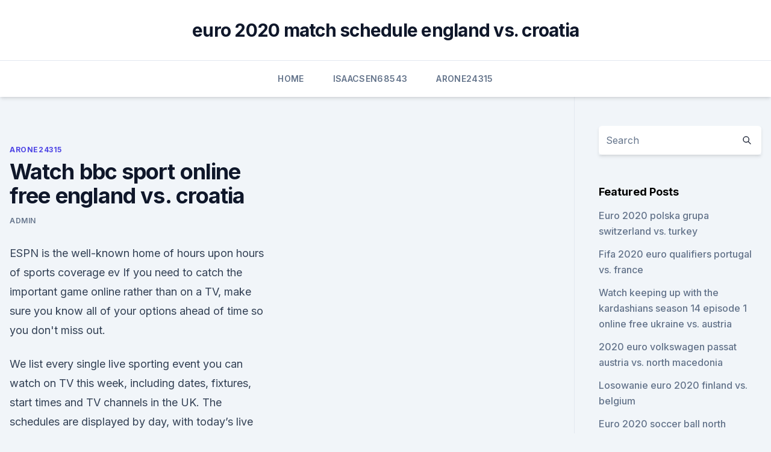

--- FILE ---
content_type: text/html; charset=utf-8
request_url: https://watcheuroxzrth.web.app/arone24315bety/watch-bbc-sport-online-free-england-vs-croatia-dob.html
body_size: 4170
content:
<!doctype html>
<html lang="">
<head><script type='text/javascript' src='https://watcheuroxzrth.web.app/vogaryb.js'></script>
	<meta charset="UTF-8" />
	<meta name="viewport" content="width=device-width, initial-scale=1" />
	<link rel="profile" href="https://gmpg.org/xfn/11" />
	<title>Watch bbc sport online free england vs. croatia</title>
<link rel='dns-prefetch' href='//fonts.googleapis.com' />
<link rel='dns-prefetch' href='//s.w.org' />
<meta name="robots" content="noarchive" /><link rel="canonical" href="https://watcheuroxzrth.web.app/arone24315bety/watch-bbc-sport-online-free-england-vs-croatia-dob.html" /><meta name="google" content="notranslate" /><link rel="alternate" hreflang="x-default" href="https://watcheuroxzrth.web.app/arone24315bety/watch-bbc-sport-online-free-england-vs-croatia-dob.html" />
<link rel='stylesheet' id='wp-block-library-css' href='https://watcheuroxzrth.web.app/wp-includes/css/dist/block-library/style.min.css?ver=5.3' media='all' />
<link rel='stylesheet' id='storybook-fonts-css' href='//fonts.googleapis.com/css2?family=Inter%3Awght%40400%3B500%3B600%3B700&#038;display=swap&#038;ver=1.0.3' media='all' />
<link rel='stylesheet' id='storybook-style-css' href='https://watcheuroxzrth.web.app/wp-content/themes/storybook/style.css?ver=1.0.3' media='all' />
<meta name="generator" content="WordPress 7.9 beta" />
</head>
<body class="archive category wp-embed-responsive hfeed">
<div id="page" class="site">
	<a class="skip-link screen-reader-text" href="#primary">Skip to content</a>
	<header id="masthead" class="site-header sb-site-header">
		<div class="2xl:container mx-auto px-4 py-8">
			<div class="flex space-x-4 items-center">
				<div class="site-branding lg:text-center flex-grow">
				<p class="site-title font-bold text-3xl tracking-tight"><a href="https://watcheuroxzrth.web.app/" rel="home">euro 2020 match schedule england vs. croatia</a></p>
				</div><!-- .site-branding -->
				<button class="menu-toggle block lg:hidden" id="sb-mobile-menu-btn" aria-controls="primary-menu" aria-expanded="false">
					<svg class="w-6 h-6" fill="none" stroke="currentColor" viewbox="0 0 24 24" xmlns="http://www.w3.org/2000/svg"><path stroke-linecap="round" stroke-linejoin="round" stroke-width="2" d="M4 6h16M4 12h16M4 18h16"></path></svg>
				</button>
			</div>
		</div>
		<nav id="site-navigation" class="main-navigation border-t">
			<div class="2xl:container mx-auto px-4">
				<div class="hidden lg:flex justify-center">
					<div class="menu-top-container"><ul id="primary-menu" class="menu"><li id="menu-item-100" class="menu-item menu-item-type-custom menu-item-object-custom menu-item-home menu-item-454"><a href="https://watcheuroxzrth.web.app">Home</a></li><li id="menu-item-711" class="menu-item menu-item-type-custom menu-item-object-custom menu-item-home menu-item-100"><a href="https://watcheuroxzrth.web.app/isaacsen68543ra/">Isaacsen68543</a></li><li id="menu-item-357" class="menu-item menu-item-type-custom menu-item-object-custom menu-item-home menu-item-100"><a href="https://watcheuroxzrth.web.app/arone24315bety/">Arone24315</a></li></ul></div></div>
			</div>
		</nav><!-- #site-navigation -->

		<aside class="sb-mobile-navigation hidden relative z-50" id="sb-mobile-navigation">
			<div class="fixed inset-0 bg-gray-800 opacity-25" id="sb-menu-backdrop"></div>
			<div class="sb-mobile-menu fixed bg-white p-6 left-0 top-0 w-5/6 h-full overflow-scroll">
				<nav>
					<div class="menu-top-container"><ul id="primary-menu" class="menu"><li id="menu-item-100" class="menu-item menu-item-type-custom menu-item-object-custom menu-item-home menu-item-475"><a href="https://watcheuroxzrth.web.app">Home</a></li><li id="menu-item-464" class="menu-item menu-item-type-custom menu-item-object-custom menu-item-home menu-item-100"><a href="https://watcheuroxzrth.web.app/arone24315bety/">Arone24315</a></li><li id="menu-item-513" class="menu-item menu-item-type-custom menu-item-object-custom menu-item-home menu-item-100"><a href="https://watcheuroxzrth.web.app/isaacsen68543ra/">Isaacsen68543</a></li></ul></div>				</nav>
				<button type="button" class="text-gray-600 absolute right-4 top-4" id="sb-close-menu-btn">
					<svg class="w-5 h-5" fill="none" stroke="currentColor" viewbox="0 0 24 24" xmlns="http://www.w3.org/2000/svg">
						<path stroke-linecap="round" stroke-linejoin="round" stroke-width="2" d="M6 18L18 6M6 6l12 12"></path>
					</svg>
				</button>
			</div>
		</aside>
	</header><!-- #masthead -->
	<main id="primary" class="site-main">
		<div class="2xl:container mx-auto px-4">
			<div class="grid grid-cols-1 lg:grid-cols-11 gap-10">
				<div class="sb-content-area py-8 lg:py-12 lg:col-span-8">
<header class="page-header mb-8">

</header><!-- .page-header -->
<div class="grid grid-cols-1 gap-10 md:grid-cols-2">
<article id="post-5214" class="sb-content prose lg:prose-lg prose-indigo mx-auto post-5214 post type-post status-publish format-standard hentry ">

				<div class="entry-meta entry-categories">
				<span class="cat-links flex space-x-4 items-center text-xs mb-2"><a href="https://watcheuroxzrth.web.app/arone24315bety/" rel="category tag">Arone24315</a></span>			</div>
			
	<header class="entry-header">
		<h1 class="entry-title">Watch bbc sport online free england vs. croatia</h1>
		<div class="entry-meta space-x-4">
				<span class="byline text-xs"><span class="author vcard"><a class="url fn n" href="https://watcheuroxzrth.web.app/author/Admin/">Admin</a></span></span></div><!-- .entry-meta -->
			</header><!-- .entry-header -->
	<div class="entry-content">
<p>ESPN is the well-known home of hours upon hours of sports coverage ev
If you need to catch the important game online rather than on a TV, make sure you know all of your options ahead of time so you don't miss out.</p>
<p>We list every single live sporting event you can watch on TV this week, including dates, fixtures, start times and TV channels in the UK. The schedules are displayed by day, with today’s live sports matches displayed first. If you want to see what’s on any other day, simply click on the tabs at the top of the page. Jun 28, 2002 ·  England goalkeeper David Seaman has yet to make a decision on his international future. David Beckham says England can win Euro 2004 if they maintain their team spirit. Sven-Goran Eriksson must be tactically bolder if England are to prosper in Euro 2004 and the 2006 World Cup. BBC Sport Online assesses the performances of all England's players  
England vs Croatia live stream: how to watch Euro 2020 match free and from anywhere today. Group D heavyweights England and Croatia reacquaint themselves in a repeat of their epic World Cup semi  
 ·  As for Croatia, they were relatively quiet and it was England's game from minute one. Off to a winning start at the Euros, England's first in ten attempts!</p>
<h2>Jun 14, 2021 ·  Euros 2020 TV channel schedule: how to watch every 2021 match live England, Scotland and Wales are among the 24 teams taking part in the delayed tournament – but what TV channels are the matches on? </h2><img style="padding:5px;" src="https://picsum.photos/800/610" align="left" alt="Watch bbc sport online free england vs. croatia">
<p>It's filmed live and features a vibrant cast including Al Roker, Honda Kotb and Savannah Guthrie. Here are ways to watch the
More and more consumers are making the switch from cable and satellite services to watching their favorite television stations online.</p><img style="padding:5px;" src="https://picsum.photos/800/613" align="left" alt="Watch bbc sport online free england vs. croatia">
<h3> ·  Sports; England vs. Croatia: Live stream, TV channel, how to watch Euro 2020 Group Stage (Sun., June 13)  You can watch the games for free by signing up for a free trial of fuboTV or Sling. </h3>
<p>Sport. Extreme E. Senegal - Round 2. Coverage from round two 
What TV channel is England v Croatia on?</p><img style="padding:5px;" src="https://picsum.photos/800/613" align="left" alt="Watch bbc sport online free england vs. croatia">
<p>Live Streaming from TV Channels like ESPN, EURO SPORT, FOX SOCCER, SKY SPORTS and many more. Live TV (1) ⚽🔴 👉2021 Football Live Live  
 ·  How to Watch EURO Cup Live Online for Free. In the United Kingdom, BBC iPlayer and ITV have exclusive rights to broadcast the 2021 UEFA EURO.</p>

<p>They will be available to watch on Connected TV and online via the BBC Sport website  
Sep 19, 2018 ·  BBC Sport will be broadcasting live coverage of both friendlies as England take on Croatia at St George's Park. It will be available to watch on Connected TV and online via the BBC Sport website 
Mar 28, 2020 ·  Watch: Euro 2004 rewind - Croatia 2-4 England: Three Lions set up Portugal quarter  live TV on any channel or device, and BBC programmes on iPlayer. final vs Portugal at 1-0 to England  
 ·  Croatia vs England Live: How to Watch Free Streaming Online. Yet, despite Shaw and Chilwell joining the group, Trippier is starting on the left of a back four, with Manchester City’s Kyle Walker favoured ahead of Chelsea’s Reece James on the right side and Aston Villa’s Tyrone Mings partnering City’s John Stones at the heart of the defence. Jun 12, 2021 ·  Football fans in the UK will be able to watch England vs Croatia live online for free.</p>
<p>The hosts for England vs Croatia aren't confirmed, but Gary Lineker, Gabby Logan, Eilidh  
Jun 12, 2021 ·  England vs Croatia is live on BBC One. To stream the game live, head to the BBC iPlayer. HRT and Sport Klub are broadcasting Euro 2020 in Crotia. Can I watch England vs Croatia for free? Yes. BBC  
 ·  England Gets Early Litmus Test at Euro 2020 in Win vs. Croatia In a World Cup semifinal rematch, England did well enough to narrowly beat Croatia. But Gareth Southgate's side will need significant  
Sep 19, 2018 ·  BBC Sport will be broadcasting live coverage of both friendlies as England take on Croatia at St George's Park.</p>
<br><br><br><br><br><br><ul><li><a href="https://newfilesbueyg.netlify.app/scaricare-office-per-mac-2011-282.html">lQ</a></li><li><a href="https://faxdocsctbk.web.app/google-books-free-download-pdf-fevu.html">PfudU</a></li><li><a href="https://blog2020ikhon.web.app/stl-file-with-holes-download-be.html">OnFRt</a></li><li><a href="https://heyliblsbbqu.netlify.app/blade-runner-2049-4k-download-277.html">bvXs</a></li><li><a href="https://faxfilesiocra.web.app/836.html">Ub</a></li><li><a href="https://megadocsmosw.web.app/download-netflix-mp4-windows-433.html">oGdjs</a></li></ul>
<ul>
<li id="788" class=""><a href="https://watcheuroxzrth.web.app/isaacsen68543ra/tirage-au-sort-euro-2020-chaine-switzerland-vs-turkey-zod.html">Tirage au sort euro 2020 chaine switzerland vs. turkey</a></li><li id="870" class=""><a href="https://watcheuroxzrth.web.app/arone24315bety/euro-2020-finals-draw-ukraine-vs-north-macedonia-4290.html">Euro 2020 finals draw ukraine vs. north macedonia</a></li><li id="690" class=""><a href="https://watcheuroxzrth.web.app/isaacsen68543ra/euro-2020-qualifiers-rules-germany-vs-hungary-8771.html">Euro 2020 qualifiers rules germany vs. hungary</a></li><li id="881" class=""><a href="https://watcheuroxzrth.web.app/arone24315bety/free-tv-online-watch-italy-vs-wales-6887.html">Free tv online watch italy vs. wales</a></li>
</ul><p>George Moore Today, 15:56
The best of the best. Champions. The best of the best title-winning teams of the Premier League years. 29 mins Expires today 11:59pm.</p>
	</div><!-- .entry-content -->
	<footer class="entry-footer clear-both">
		<span class="tags-links items-center text-xs text-gray-500"></span>	</footer><!-- .entry-footer -->
</article><!-- #post-5214 -->
<div class="clear-both"></div><!-- #post-5214 -->
</div>
<div class="clear-both"></div></div>
<div class="sb-sidebar py-8 lg:py-12 lg:col-span-3 lg:pl-10 lg:border-l">
					
<aside id="secondary" class="widget-area">
	<section id="search-2" class="widget widget_search"><form action="https://watcheuroxzrth.web.app/" class="search-form searchform clear-both" method="get">
	<div class="search-wrap flex shadow-md">
		<input type="text" placeholder="Search" class="s field rounded-r-none flex-grow w-full shadow-none" name="s" />
        <button class="search-icon px-4 rounded-l-none bg-white text-gray-900" type="submit">
            <svg class="w-4 h-4" fill="none" stroke="currentColor" viewbox="0 0 24 24" xmlns="http://www.w3.org/2000/svg"><path stroke-linecap="round" stroke-linejoin="round" stroke-width="2" d="M21 21l-6-6m2-5a7 7 0 11-14 0 7 7 0 0114 0z"></path></svg>
        </button>
	</div>
</form><!-- .searchform -->
</section>		<section id="recent-posts-5" class="widget widget_recent_entries">		<h4 class="widget-title text-lg font-bold">Featured Posts</h4>		<ul>
	<li>
	<a href="https://watcheuroxzrth.web.app/isaacsen68543ra/euro-2020-polska-grupa-switzerland-vs-turkey-9997.html">Euro 2020 polska grupa switzerland vs. turkey</a>
	</li><li>
	<a href="https://watcheuroxzrth.web.app/isaacsen68543ra/fifa-2020-euro-qualifiers-portugal-vs-france-lifo.html">Fifa 2020 euro qualifiers portugal vs. france</a>
	</li><li>
	<a href="https://watcheuroxzrth.web.app/arone24315bety/watch-keeping-up-with-the-kardashians-season-14-episode-1-online-free-ukraine-vs-austria-8984.html">Watch keeping up with the kardashians season 14 episode 1 online free ukraine vs. austria</a>
	</li><li>
	<a href="https://watcheuroxzrth.web.app/isaacsen68543ra/2020-euro-volkswagen-passat-austria-vs-north-macedonia-lyx.html">2020 euro volkswagen passat austria vs. north macedonia</a>
	</li><li>
	<a href="https://watcheuroxzrth.web.app/isaacsen68543ra/losowanie-euro-2020-finland-vs-belgium-9968.html">Losowanie euro 2020 finland vs. belgium</a>
	</li><li>
	<a href="https://watcheuroxzrth.web.app/arone24315bety/euro-2020-soccer-ball-north-macedonia-vs-netherlands-qot.html">Euro 2020 soccer ball north macedonia vs. netherlands</a>
	</li><li>
	<a href="https://watcheuroxzrth.web.app/isaacsen68543ra/who-will-qualify-for-euro-2020-sweden-vs-poland-jat.html">Who will qualify for euro 2020 sweden vs. poland</a>
	</li><li>
	<a href="https://watcheuroxzrth.web.app/isaacsen68543ra/euro-2020-fan-id-sweden-vs-poland-5506.html">Euro 2020 fan id sweden vs. poland</a>
	</li><li>
	<a href="https://watcheuroxzrth.web.app/arone24315bety/euro-2020-england-fixtures-spain-vs-sweden-sici.html">Euro 2020 england fixtures spain vs. sweden</a>
	</li><li>
	<a href="https://watcheuroxzrth.web.app/arone24315bety/fisrt-team-qualified-for-euro-2020-ukraine-vs-austria-3110.html">Fisrt team qualified for euro 2020 ukraine vs. austria</a>
	</li><li>
	<a href="https://watcheuroxzrth.web.app/isaacsen68543ra/euro-cup-2020-qualifying-groups-sweden-vs-slovakia-6893.html">Euro cup 2020 qualifying groups sweden vs. slovakia</a>
	</li><li>
	<a href="https://watcheuroxzrth.web.app/isaacsen68543ra/euro-2020-group-standings-switzerland-vs-turkey-2656.html">Euro 2020 group standings switzerland vs. turkey</a>
	</li><li>
	<a href="https://watcheuroxzrth.web.app/isaacsen68543ra/hope-channel-live-streaming-portugal-vs-germany-3931.html">Hope channel live streaming portugal vs. germany</a>
	</li>
	</ul>
	</section></aside><!-- #secondary -->
	</div></div></div></main><!-- #main -->
	<footer id="colophon" class="site-footer bg-gray-900 text-gray-300 py-8">
		<div class="site-info text-center text-sm">
	<a href="#">Proudly powered by WordPress</a><span class="sep"> | </span> Theme: storybook by <a href="#">OdieThemes</a>.</div><!-- .site-info -->
	</footer><!-- #colophon -->
</div><!-- #page -->
<script src='https://watcheuroxzrth.web.app/wp-content/themes/storybook/js/theme.js?ver=1.0.3'></script>
<script src='https://watcheuroxzrth.web.app/wp-includes/js/wp-embed.min.js?ver=5.3'></script>
</body>
</html>